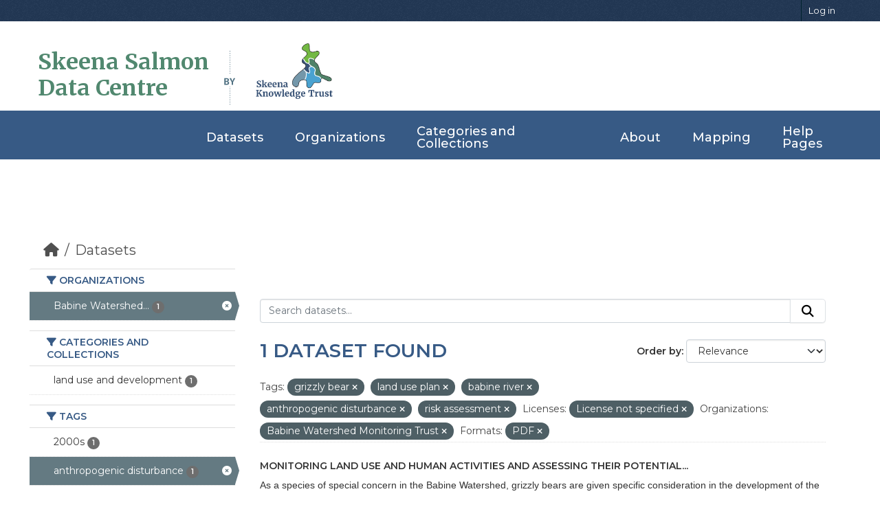

--- FILE ---
content_type: text/html; charset=utf-8
request_url: https://data.skeenasalmon.info/dataset/?tags=grizzly+bear&tags=land+use+plan&tags=babine+river&tags=anthropogenic+disturbance&tags=risk+assessment&license_id=notspecified&organization=babine-watershed-monitoring-trust&res_format=PDF
body_size: 25657
content:


<!DOCTYPE html>
<!--[if IE 9]> <html lang="en" class="ie9"> <![endif]-->
<!--[if gt IE 8]><!--> <html lang="en"  > <!--<![endif]-->
  <head>
    <meta charset="utf-8" />
      <meta name="csrf_field_name" content="_csrf_token" />
      <meta name="_csrf_token" content="IjI0OThmZGU3YzRmZjQzMWVkYmNjOWQyYjBiNDgwMjBlNTYzNmI5NGEi.aYDL1g.62rDEYM9t5YKme-7vqotS6D11jA" />

      <meta name="generator" content="ckan 2.11.4" />
      <meta name="viewport" content="width=device-width, initial-scale=1.0">
    <title>Dataset - Skeena Salmon Data Catalogue</title>

    
    <link rel="shortcut icon" href="/base/images/ckan.ico" />
    
  
    
      
      
      
    
    

  <link rel="stylesheet" href="/css/main.css">
  <link rel="stylesheet" href="/css/normalize.css">
  
  <!-- Google tag (gtag.js) -->
  <script async src="https://www.googletagmanager.com/gtag/js?id=G-ZP85CSYE3X"></script>
  <script>
    window.dataLayer = window.dataLayer || [];
    function gtag(){dataLayer.push(arguments);}
    gtag('js', new Date());

    gtag('config', 'G-ZP85CSYE3X');
  </script>


    
    <link href="/webassets/base/51d427fe_main.css" rel="stylesheet"/>
<link href="/webassets/ckanext-geoview/f197a782_geo-resource-styles.css" rel="stylesheet"/>
    
    

  </head>

  
  <body data-site-root="https://data.skeenasalmon.info/" data-locale-root="https://data.skeenasalmon.info/" >

    
    <div class="visually-hidden-focusable"><a href="#content">Skip to main content</a></div>
  

  
    
        


  
    <div class="account-masthead">
      <div class="container">
        
        
        <nav class="account not-authed" aria-label="Account">
          <ul class="list-unstyled">
            
            <li><a href="/user/login">Log in</a></li>
            
            
          </ul>
        </nav>
        
        
      </div>
    </div>
  
  
  <header class="masthead">
    <div class="container">
      
        <!-- Debugging info -->
      
      
      
        <h1 id="data-centre-logo"><a href="/">Skeena Salmon <br>Data Centre</a></h1>
        <img id="by" src="/css/gfx/by.png">
        <div id="logo-box">
          <a href="http://skeenatrust.ca/"><img id="logo-graphic" src="/css/gfx/skt-logo-blue.png" alt="logo"></a>
        </div>
      
    </div>
  </header>
  
  <nav class="navbar navbar-expand-lg navbar-light full-width-navbar">
    <div class="container-fluid">
      <button class="navbar-toggler" type="button" data-bs-toggle="collapse" data-bs-target="#main-navigation-toggle"
              aria-controls="main-navigation-toggle" aria-expanded="false" aria-label="Toggle navigation">
        <span class="fa fa-bars text-white"></span>
      </button>

      <div class="main-navbar collapse navbar-collapse" id="main-navigation-toggle">
        <ul class="navbar-nav ms-auto mb-2 mb-lg-0">
          
            
            
            

            <li class="active"><a href="/dataset/">Datasets</a></li><li><a href="/organization/">Organizations</a></li><li><a href="/group/">Categories and Collections</a></li><li><a href="/about">About</a></li>

            
            <li><a href="https://maps.skeenasalmon.info/" target="_blank">Mapping</a></li>
            <li><a href="https://www.manula.com/manuals/skeena-knowledge-trust/skeena-knowledge-trust/1/en/topic/skeena-salmon-data-centre" target="_blank">Help Pages</a></li>
          </ul>
        
        
      </div>
    </div>
  </nav>

    

    <div class="main">
      <div id="content" class="container">
        
          
            <div class="flash-messages">
              
                
              
            </div>
          

          
            <div class="toolbar" role="navigation" aria-label="Breadcrumb">
              
                
                  <ol class="breadcrumb">
                    
<li class="home"><a href="/" aria-label="Home"><i class="fa fa-home"></i><span> Home</span></a></li>
                    
  <li class="active"><a href="/dataset/">Datasets</a></li>

                  </ol>
                
              
            </div>
          

          <div class="row wrapper">
            
            
            

            
              <aside class="secondary col-md-3">
                
                
  <div class="filters">
    <div>
      
        

    
    
	
	    
		<section class="module module-narrow module-shallow">
		    
			<h2 class="module-heading">
			    <i class="fa fa-filter"></i>
			    Organizations
			</h2>
		    
		    
			
			    
				<nav aria-label="Organizations">
				    <ul class="list-unstyled nav nav-simple nav-facet">
					
					    
					    
					    
					    
					    <li class="nav-item  active">
						<a href="/dataset/?tags=grizzly+bear&amp;tags=land+use+plan&amp;tags=babine+river&amp;tags=anthropogenic+disturbance&amp;tags=risk+assessment&amp;license_id=notspecified&amp;res_format=PDF" title="Babine Watershed Monitoring Trust">
						    <span class="item-label">Babine Watershed...</span>
						    <span class="hidden separator"> - </span>
						    <span class="item-count badge">1</span>

							<span class="facet-close"> <i class="fa fa-solid fa-circle-xmark"></i></span>
						</a>
					    </li>
					
				    </ul>
				</nav>

				<p class="module-footer">
				    
					
				    
				</p>
			    
			
		    
		</section>
	    
	
    

      
        

    
    
	
	    
		<section class="module module-narrow module-shallow">
		    
			<h2 class="module-heading">
			    <i class="fa fa-filter"></i>
			    Categories and Collections
			</h2>
		    
		    
			
			    
				<nav aria-label="Categories and Collections">
				    <ul class="list-unstyled nav nav-simple nav-facet">
					
					    
					    
					    
					    
					    <li class="nav-item ">
						<a href="/dataset/?tags=grizzly+bear&amp;tags=land+use+plan&amp;tags=babine+river&amp;tags=anthropogenic+disturbance&amp;tags=risk+assessment&amp;license_id=notspecified&amp;organization=babine-watershed-monitoring-trust&amp;res_format=PDF&amp;groups=land-use-and-development" title="">
						    <span class="item-label">land use and development</span>
						    <span class="hidden separator"> - </span>
						    <span class="item-count badge">1</span>

							
						</a>
					    </li>
					
				    </ul>
				</nav>

				<p class="module-footer">
				    
					
				    
				</p>
			    
			
		    
		</section>
	    
	
    

      
        

    
    
	
	    
		<section class="module module-narrow module-shallow">
		    
			<h2 class="module-heading">
			    <i class="fa fa-filter"></i>
			    Tags
			</h2>
		    
		    
			
			    
				<nav aria-label="Tags">
				    <ul class="list-unstyled nav nav-simple nav-facet">
					
					    
					    
					    
					    
					    <li class="nav-item ">
						<a href="/dataset/?tags=grizzly+bear&amp;tags=land+use+plan&amp;tags=babine+river&amp;tags=anthropogenic+disturbance&amp;tags=risk+assessment&amp;license_id=notspecified&amp;organization=babine-watershed-monitoring-trust&amp;res_format=PDF&amp;tags=2000s" title="">
						    <span class="item-label">2000s</span>
						    <span class="hidden separator"> - </span>
						    <span class="item-count badge">1</span>

							
						</a>
					    </li>
					
					    
					    
					    
					    
					    <li class="nav-item  active">
						<a href="/dataset/?tags=grizzly+bear&amp;tags=land+use+plan&amp;tags=babine+river&amp;tags=risk+assessment&amp;license_id=notspecified&amp;organization=babine-watershed-monitoring-trust&amp;res_format=PDF" title="">
						    <span class="item-label">anthropogenic disturbance</span>
						    <span class="hidden separator"> - </span>
						    <span class="item-count badge">1</span>

							<span class="facet-close"> <i class="fa fa-solid fa-circle-xmark"></i></span>
						</a>
					    </li>
					
					    
					    
					    
					    
					    <li class="nav-item ">
						<a href="/dataset/?tags=grizzly+bear&amp;tags=land+use+plan&amp;tags=babine+river&amp;tags=anthropogenic+disturbance&amp;tags=risk+assessment&amp;license_id=notspecified&amp;organization=babine-watershed-monitoring-trust&amp;res_format=PDF&amp;tags=babine+lake" title="">
						    <span class="item-label">babine lake</span>
						    <span class="hidden separator"> - </span>
						    <span class="item-count badge">1</span>

							
						</a>
					    </li>
					
					    
					    
					    
					    
					    <li class="nav-item  active">
						<a href="/dataset/?tags=grizzly+bear&amp;tags=land+use+plan&amp;tags=anthropogenic+disturbance&amp;tags=risk+assessment&amp;license_id=notspecified&amp;organization=babine-watershed-monitoring-trust&amp;res_format=PDF" title="">
						    <span class="item-label">babine river</span>
						    <span class="hidden separator"> - </span>
						    <span class="item-count badge">1</span>

							<span class="facet-close"> <i class="fa fa-solid fa-circle-xmark"></i></span>
						</a>
					    </li>
					
					    
					    
					    
					    
					    <li class="nav-item  active">
						<a href="/dataset/?tags=land+use+plan&amp;tags=babine+river&amp;tags=anthropogenic+disturbance&amp;tags=risk+assessment&amp;license_id=notspecified&amp;organization=babine-watershed-monitoring-trust&amp;res_format=PDF" title="">
						    <span class="item-label">grizzly bear</span>
						    <span class="hidden separator"> - </span>
						    <span class="item-count badge">1</span>

							<span class="facet-close"> <i class="fa fa-solid fa-circle-xmark"></i></span>
						</a>
					    </li>
					
					    
					    
					    
					    
					    <li class="nav-item ">
						<a href="/dataset/?tags=grizzly+bear&amp;tags=land+use+plan&amp;tags=babine+river&amp;tags=anthropogenic+disturbance&amp;tags=risk+assessment&amp;license_id=notspecified&amp;organization=babine-watershed-monitoring-trust&amp;res_format=PDF&amp;tags=habitat+loss" title="">
						    <span class="item-label">habitat loss</span>
						    <span class="hidden separator"> - </span>
						    <span class="item-count badge">1</span>

							
						</a>
					    </li>
					
					    
					    
					    
					    
					    <li class="nav-item  active">
						<a href="/dataset/?tags=grizzly+bear&amp;tags=babine+river&amp;tags=anthropogenic+disturbance&amp;tags=risk+assessment&amp;license_id=notspecified&amp;organization=babine-watershed-monitoring-trust&amp;res_format=PDF" title="">
						    <span class="item-label">land use plan</span>
						    <span class="hidden separator"> - </span>
						    <span class="item-count badge">1</span>

							<span class="facet-close"> <i class="fa fa-solid fa-circle-xmark"></i></span>
						</a>
					    </li>
					
					    
					    
					    
					    
					    <li class="nav-item  active">
						<a href="/dataset/?tags=grizzly+bear&amp;tags=land+use+plan&amp;tags=babine+river&amp;tags=anthropogenic+disturbance&amp;license_id=notspecified&amp;organization=babine-watershed-monitoring-trust&amp;res_format=PDF" title="">
						    <span class="item-label">risk assessment</span>
						    <span class="hidden separator"> - </span>
						    <span class="item-count badge">1</span>

							<span class="facet-close"> <i class="fa fa-solid fa-circle-xmark"></i></span>
						</a>
					    </li>
					
					    
					    
					    
					    
					    <li class="nav-item ">
						<a href="/dataset/?tags=grizzly+bear&amp;tags=land+use+plan&amp;tags=babine+river&amp;tags=anthropogenic+disturbance&amp;tags=risk+assessment&amp;license_id=notspecified&amp;organization=babine-watershed-monitoring-trust&amp;res_format=PDF&amp;tags=road+density" title="">
						    <span class="item-label">road density</span>
						    <span class="hidden separator"> - </span>
						    <span class="item-count badge">1</span>

							
						</a>
					    </li>
					
					    
					    
					    
					    
					    <li class="nav-item ">
						<a href="/dataset/?tags=grizzly+bear&amp;tags=land+use+plan&amp;tags=babine+river&amp;tags=anthropogenic+disturbance&amp;tags=risk+assessment&amp;license_id=notspecified&amp;organization=babine-watershed-monitoring-trust&amp;res_format=PDF&amp;tags=roads" title="">
						    <span class="item-label">roads</span>
						    <span class="hidden separator"> - </span>
						    <span class="item-count badge">1</span>

							
						</a>
					    </li>
					
				    </ul>
				</nav>

				<p class="module-footer">
				    
					
				    
				</p>
			    
			
		    
		</section>
	    
	
    

      
        

    
    
	
	    
		<section class="module module-narrow module-shallow">
		    
			<h2 class="module-heading">
			    <i class="fa fa-filter"></i>
			    Formats
			</h2>
		    
		    
			
			    
				<nav aria-label="Formats">
				    <ul class="list-unstyled nav nav-simple nav-facet">
					
					    
					    
					    
					    
					    <li class="nav-item  active">
						<a href="/dataset/?tags=grizzly+bear&amp;tags=land+use+plan&amp;tags=babine+river&amp;tags=anthropogenic+disturbance&amp;tags=risk+assessment&amp;license_id=notspecified&amp;organization=babine-watershed-monitoring-trust" title="">
						    <span class="item-label">PDF</span>
						    <span class="hidden separator"> - </span>
						    <span class="item-count badge">1</span>

							<span class="facet-close"> <i class="fa fa-solid fa-circle-xmark"></i></span>
						</a>
					    </li>
					
				    </ul>
				</nav>

				<p class="module-footer">
				    
					
				    
				</p>
			    
			
		    
		</section>
	    
	
    

      
        

    
    
	
	    
		<section class="module module-narrow module-shallow">
		    
			<h2 class="module-heading">
			    <i class="fa fa-filter"></i>
			    Licenses
			</h2>
		    
		    
			
			    
				<nav aria-label="Licenses">
				    <ul class="list-unstyled nav nav-simple nav-facet">
					
					    
					    
					    
					    
					    <li class="nav-item  active">
						<a href="/dataset/?tags=grizzly+bear&amp;tags=land+use+plan&amp;tags=babine+river&amp;tags=anthropogenic+disturbance&amp;tags=risk+assessment&amp;organization=babine-watershed-monitoring-trust&amp;res_format=PDF" title="">
						    <span class="item-label">License not specified</span>
						    <span class="hidden separator"> - </span>
						    <span class="item-count badge">1</span>

							<span class="facet-close"> <i class="fa fa-solid fa-circle-xmark"></i></span>
						</a>
					    </li>
					
				    </ul>
				</nav>

				<p class="module-footer">
				    
					
				    
				</p>
			    
			
		    
		</section>
	    
	
    

      
    </div>
    <a class="close no-text hide-filters"><i class="fa fa-times-circle"></i><span class="text">close</span></a>
  </div>

              </aside>
            

            
              <div class="primary col-md-9 col-xs-12" role="main">
                
                
  <section class="module">
    <div class="module-content">
      
        
      
      
        
        
        







<form id="dataset-search-form" class="search-form" method="get" data-module="select-switch">

  
    <div class="input-group search-input-group">
      <input aria-label="Search datasets..." id="field-giant-search" type="text" class="form-control input-lg" name="q" value="" autocomplete="off" placeholder="Search datasets...">
      
      <button class="btn btn-default btn-lg" type="submit" value="search" aria-label="Submit">
        <i class="fa fa-search"></i>
      </button>
      
    </div>
  

  
    <span>






<input type="hidden" name="tags" value="grizzly bear" />





<input type="hidden" name="tags" value="land use plan" />





<input type="hidden" name="tags" value="babine river" />





<input type="hidden" name="tags" value="anthropogenic disturbance" />





<input type="hidden" name="tags" value="risk assessment" />





<input type="hidden" name="license_id" value="notspecified" />





<input type="hidden" name="organization" value="babine-watershed-monitoring-trust" />





<input type="hidden" name="res_format" value="PDF" />



</span>
  

  
    
      <div class="form-group control-order-by">
        <label for="field-order-by">Order by</label>
        <select id="field-order-by" name="sort" class="form-control form-select">
          
            
              <option value="score desc, metadata_modified desc" selected="selected">Relevance</option>
            
          
            
              <option value="title_string asc">Name Ascending</option>
            
          
            
              <option value="title_string desc">Name Descending</option>
            
          
            
              <option value="metadata_modified desc">Last Modified</option>
            
          
        </select>
        
        <button class="btn btn-default js-hide" type="submit">Go</button>
        
      </div>
    
  

  
    <h1>
    
      

  
  
  
  

1 dataset found
    
    </h1>
  

  
    
      <p class="filter-list">
        
          
          <span class="facet">Tags:</span>
          
            <span class="filtered pill">grizzly bear
              <a href="/dataset/?tags=land+use+plan&amp;tags=babine+river&amp;tags=anthropogenic+disturbance&amp;tags=risk+assessment&amp;license_id=notspecified&amp;organization=babine-watershed-monitoring-trust&amp;res_format=PDF" class="remove" title="Remove"><i class="fa fa-times"></i></a>
            </span>
          
            <span class="filtered pill">land use plan
              <a href="/dataset/?tags=grizzly+bear&amp;tags=babine+river&amp;tags=anthropogenic+disturbance&amp;tags=risk+assessment&amp;license_id=notspecified&amp;organization=babine-watershed-monitoring-trust&amp;res_format=PDF" class="remove" title="Remove"><i class="fa fa-times"></i></a>
            </span>
          
            <span class="filtered pill">babine river
              <a href="/dataset/?tags=grizzly+bear&amp;tags=land+use+plan&amp;tags=anthropogenic+disturbance&amp;tags=risk+assessment&amp;license_id=notspecified&amp;organization=babine-watershed-monitoring-trust&amp;res_format=PDF" class="remove" title="Remove"><i class="fa fa-times"></i></a>
            </span>
          
            <span class="filtered pill">anthropogenic disturbance
              <a href="/dataset/?tags=grizzly+bear&amp;tags=land+use+plan&amp;tags=babine+river&amp;tags=risk+assessment&amp;license_id=notspecified&amp;organization=babine-watershed-monitoring-trust&amp;res_format=PDF" class="remove" title="Remove"><i class="fa fa-times"></i></a>
            </span>
          
            <span class="filtered pill">risk assessment
              <a href="/dataset/?tags=grizzly+bear&amp;tags=land+use+plan&amp;tags=babine+river&amp;tags=anthropogenic+disturbance&amp;license_id=notspecified&amp;organization=babine-watershed-monitoring-trust&amp;res_format=PDF" class="remove" title="Remove"><i class="fa fa-times"></i></a>
            </span>
          
        
          
          <span class="facet">Licenses:</span>
          
            <span class="filtered pill">License not specified
              <a href="/dataset/?tags=grizzly+bear&amp;tags=land+use+plan&amp;tags=babine+river&amp;tags=anthropogenic+disturbance&amp;tags=risk+assessment&amp;organization=babine-watershed-monitoring-trust&amp;res_format=PDF" class="remove" title="Remove"><i class="fa fa-times"></i></a>
            </span>
          
        
          
          <span class="facet">Organizations:</span>
          
            <span class="filtered pill">Babine Watershed Monitoring Trust
              <a href="/dataset/?tags=grizzly+bear&amp;tags=land+use+plan&amp;tags=babine+river&amp;tags=anthropogenic+disturbance&amp;tags=risk+assessment&amp;license_id=notspecified&amp;res_format=PDF" class="remove" title="Remove"><i class="fa fa-times"></i></a>
            </span>
          
        
          
          <span class="facet">Formats:</span>
          
            <span class="filtered pill">PDF
              <a href="/dataset/?tags=grizzly+bear&amp;tags=land+use+plan&amp;tags=babine+river&amp;tags=anthropogenic+disturbance&amp;tags=risk+assessment&amp;license_id=notspecified&amp;organization=babine-watershed-monitoring-trust" class="remove" title="Remove"><i class="fa fa-times"></i></a>
            </span>
          
        
      </p>
      <a class="show-filters btn btn-default">Filter Results</a>
    
  

</form>




      
      
    

  
    <ul class="dataset-list list-unstyled">
    	
	      
	        




  <li class="dataset-item">
    
      <div class="dataset-content">
        
          <h2 class="dataset-heading">
            
              
            
            
    <a href="/dataset/monitoring-land-use-for-monitoring" title="Monitoring Land Use and Human Activities and Assessing their Potential Effects on  Grizzly Bears in the Babine Watershed Monitoring Trust Study Area: Phase 1 – Preliminary Analysis of Road Development and Access and  Proposed Framework for Monitoring">
      Monitoring Land Use and Human Activities and Assessing their Potential...
    </a>
            
            
              
            
          </h2>
        
        
          
            <div>As a species of special concern in the Babine Watershed, grizzly bears are given specific consideration in the development of the Bulkley Land and Resource Management Plan and...</div>
          
        
      </div>
      
        
          
            <ul class="dataset-resources list-unstyled">
              
                
                <li>
                  <a href="/dataset/monitoring-land-use-for-monitoring" class="badge badge-default" data-format="pdf">PDF</a>
                </li>
                
              
            </ul>
          
        
      
    
  </li>

	      
	    
    </ul>
  


    </div>

    
      
    
  </section>

  
    <section class="module">
      <div class="module-content">
        
          <small>
            
            
            You can also access this registry using the <a href="/api/3">API</a> (see <a href="https://docs.ckan.org/en/2.11/api/">API Docs</a>).
          </small>
        
      </div>
    </section>
  

              </div>
            
          </div>
        
      </div>
    </div>
  
    <footer id="footer">
    <div class="footer-top">
      <div class="container-fluid">
          
        <div class="row footer-row">

          <div class="col-lg-3 col-md-6 footer-info">
            <p class="footer-logo">Skeena Salmon <br> Data Centre</p>
            <p class="details">The Skeena Salmon Data Centre is a comprehensive, central repository for credible information related to wild Pacific salmonids in the Skeena watershed.</p>
          </div>

          <div class="col-lg-3 col-md-6 footer-links">
              
            <h4>Quick Links</h4>
            <ul>
                
                <li><a href="/about"><i class="fa fa-chevron-right"></i>About Us</a></li>
                
              <li><a href="https://www.manula.com/manuals/skeena-knowledge-trust/skeena-knowledge-trust/1/en/topic/skeena-salmon-data-centre"><i class="fa fa-chevron-right"></i>Help Page</a></li>
              <li><a href="https://www.manula.com/manuals/skeena-knowledge-trust/skeena-knowledge-trust/1/en/topic/terms-of-use"><i class="fa fa-chevron-right"></i>Terms and Conditions</a></li>
              <li><a href="https://www.manula.com/manuals/skeena-knowledge-trust/skeena-knowledge-trust/1/en/topic/ssdc-faqs"><i class="fa fa-chevron-right"></i>FAQ </a></li>
            </ul>
            
          </div>

          <div class="col-lg-3 col-md-6 footer-links">
            
            
            <h4>Powered by</h4>
            <ul>
                <li><a href="http://docs.ckan.org/en/2.11/api/"><i class="fa fa-chevron-right"></i>CKAN API</a></li>
                <li><a href="http://www.ckan.org/"><i class="fa fa-chevron-right"></i>CKAN Association</a></li>
              </ul>
              
          </div>

          <div class="col-lg-3 col-md-6 footer-contact">
            <h4>Contact Us</h4>
            <p>
              Unit 102, 3423 Fulton Avenue <br>
              Smithers, BC. V0J 2N0<br>
              <strong>Phone:</strong> +1 250 847 5665<br>
              <strong>Email:</strong> info@skeenatrust.ca<br>
            </p><br>

            <div class="social-links">
              <a href="https://twitter.com/skeenatrust" class="twitter"><i class="fa fa-twitter"></i></a>
              <a href="https://www.facebook.com/skeenatrust" class="facebook"><i class="fa fa-facebook-f"></i></a>
              <a href="https://www.youtube.com/channel/UCP-y1SpNvm3rztS4zN6LYLA" class="youtube"><i class="fa fa-youtube"></i></a>
            </div>
          </div>

        </div>
          
      </div>
    </div>

    <div class="container">
      <div class="copyright">
        &copy; Copyright <strong>Skeena Knowledge Trust</strong>. All Rights Reserved
      </div>
    </div>

    
    
  
  </footer>
  
  
  
  
    

    
    <link href="/webassets/vendor/f3b8236b_select2.css" rel="stylesheet"/>
<link href="/webassets/vendor/53df638c_fontawesome.css" rel="stylesheet"/>
    <script src="/webassets/vendor/240e5086_jquery.js" type="text/javascript"></script>
<script src="/webassets/vendor/773d6354_vendor.js" type="text/javascript"></script>
<script src="/webassets/vendor/6d1ad7e6_bootstrap.js" type="text/javascript"></script>
<script src="/webassets/vendor/529a0eb7_htmx.js" type="text/javascript"></script>
<script src="/webassets/base/a65ea3a0_main.js" type="text/javascript"></script>
<script src="/webassets/base/b1def42f_ckan.js" type="text/javascript"></script>
  </body>
</html>